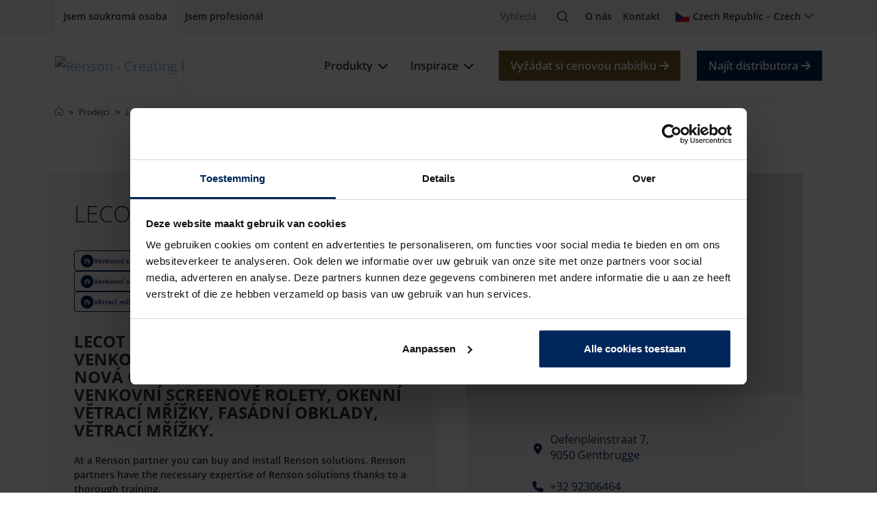

--- FILE ---
content_type: text/html; charset=utf-8
request_url: https://renson.net/cs-cz/dealers/1004081/lecot-gentbrugge
body_size: 12904
content:




<!DOCTYPE html>
<html lang="cs" data-google-key="AIzaSyD7yFiK_2zppNiuNFFme0I_9pIV-T5GQrA" data-culture="cs-CZ" data-google-maps-id="2df7732c0299f547" data-google-maps-grey-id="70724752f28744b">
<head>
    <meta charset="utf-8">
    


<meta property="og:title" content="Lecot Gentbrugge in Gentbrugge | Renson" />
<meta property="og:type" content="website" />
<meta property="og:url" content="https://renson.net/cs-cz/dealers/1004081/lecot-gentbrugge" />
<meta property="og:image" content="" />
<meta property="og:description" content="Lecot Gentbrugge in Gentbrugge is an official Renson dealer. View all information about Lecot Gentbrugge here." />


    <!-- seo -->

    <title>Lecot Gentbrugge in Gentbrugge | Renson</title>
    <meta name="description" content="Lecot Gentbrugge in Gentbrugge is an official Renson dealer. View all information about Lecot Gentbrugge here." />


<meta name="viewport" content="width=device-width, initial-scale=1" />
<meta name="msapplication-TileColor" content="#143d8d">
<meta name="msapplication-config" content="/design/art/favicon/browserconfig.xml">
<meta name="theme-color" content="#143d8d">

    <link rel="canonical" href="https://renson.net/cs-cz/dealers/1004081/lecot-gentbrugge" />
    <link rel="alternate" hreflang="x-default" href="https://renson.net/gd-gb/dealers/1004081/lecot-gentbrugge" />
    <link rel="alternate" hreflang="fr-BE" href="https://renson.net/fr-be/dealers/1004081/lecot-gentbrugge" />
    <link rel="alternate" hreflang="en" href="https://renson.net/gd-gb/dealers/1004081/lecot-gentbrugge" />
    <link rel="alternate" hreflang="nl-BE" href="https://renson.net/nl-be/dealers/1004081/lecot-gentbrugge" />
    <meta name="robots" content="noindex,nofollow" />
<!-- end seo -->
    
        <script nonce="qROYPI8mAjCewtQzMiwWRQ==">
            window.dataLayer = window.dataLayer || [];
        </script>
        <!-- google tag manager -->
        <script nonce="qROYPI8mAjCewtQzMiwWRQ==">
            (function (w, d, s, l, i) {
                w[l] = w[l] || []; w[l].push({
                    'gtm.start':
                        new Date().getTime(), event: 'gtm.js'
                }); var f = d.getElementsByTagName(s)[0],
                    j = d.createElement(s), dl = l != 'dataLayer' ? '&l=' + l : ''; j.async = true; j.src =
                        'https://www.googletagmanager.com/gtm.js?id=' + i + dl; var n = d.querySelector('[nonce]');
                n && j.setAttribute('nonce', n.nonce || n.getAttribute('nonce')); f.parentNode.insertBefore(j, f);
            })(window, document, 'script', 'dataLayer', 'GTM-56LNJT3');
        </script>
        <!-- end google tag manager -->

    <script type="application/ld+json" nonce="qROYPI8mAjCewtQzMiwWRQ==">
 [{
      "@context": "https://schema.org/",
      "@type": "ImageObject",
      "contentUrl": "https://renson-co-prd-kentico-website-live-cdnep.azureedge.net/getmedia/91efe835-be92-4964-a7df-eca6376470d2/logo-renson-23.svg",
      "license": "https://renson-co-prd-kentico-website-live-cdnep.azureedge.net/getmedia/bf4d302d-0a60-4c6d-9697-35f244891fb4/Algemene-Voorwaarden-ENG.pdf",
      "creditText": "Renson",
      "creator": {
        "@type": "Organization",
        "name": "Renson"
       },
      "copyrightNotice": "Renson"
},
{
      "@context": "https://schema.org/",
      "@type": "ImageObject",
      "contentUrl": "https://renson-co-prd-kentico-website-live-cdnep.azureedge.net/getmedia/a66764bc-6437-4063-9034-c9ed953c16f1/ventilation.jpg",
      "license": "https://renson-co-prd-kentico-website-live-cdnep.azureedge.net/getmedia/bf4d302d-0a60-4c6d-9697-35f244891fb4/Algemene-Voorwaarden-ENG.pdf",
      "creditText": "Renson",
      "creator": {
        "@type": "Organization",
        "name": "Renson"
       },
      "copyrightNotice": "Renson"
},
{
      "@context": "https://schema.org/",
      "@type": "ImageObject",
      "contentUrl": "https://renson-co-prd-kentico-website-live-cdnep.azureedge.net/getmedia/4adc685c-1f07-4eca-9a2c-37f94643bdd4/solar_shading.jpg",
      "license": "https://renson-co-prd-kentico-website-live-cdnep.azureedge.net/getmedia/bf4d302d-0a60-4c6d-9697-35f244891fb4/Algemene-Voorwaarden-ENG.pdf",
      "creditText": "Renson",
      "creator": {
        "@type": "Organization",
        "name": "Renson"
       },
      "copyrightNotice": "Renson"
},
{
      "@context": "https://schema.org/",
      "@type": "ImageObject",
      "contentUrl": "https://renson-co-prd-kentico-website-live-cdnep.azureedge.net/getmedia/00179e82-0118-4cb8-af76-e3002d041d8d/pergolas_nieuw.jpg",
      "license": "https://renson-co-prd-kentico-website-live-cdnep.azureedge.net/getmedia/bf4d302d-0a60-4c6d-9697-35f244891fb4/Algemene-Voorwaarden-ENG.pdf",
      "creditText": "Renson",
      "creator": {
        "@type": "Organization",
        "name": "Renson"
       },
      "copyrightNotice": "Renson"
},
{
      "@context": "https://schema.org/",
      "@type": "ImageObject",
      "contentUrl": "https://renson-co-prd-kentico-website-live-cdnep.azureedge.net/getmedia/272dbd4c-26c1-4870-8950-d8891e4bcd2b/wall_cladding.jpg",
      "license": "https://renson-co-prd-kentico-website-live-cdnep.azureedge.net/getmedia/bf4d302d-0a60-4c6d-9697-35f244891fb4/Algemene-Voorwaarden-ENG.pdf",
      "creditText": "Renson",
      "creator": {
        "@type": "Organization",
        "name": "Renson"
       },
      "copyrightNotice": "Renson"
},
{
      "@context": "https://schema.org/",
      "@type": "ImageObject",
      "contentUrl": "https://renson-co-prd-kentico-website-live-cdnep.azureedge.net/getmedia/b21daab0-23de-4b07-81ce-f70db2adb2ef/carports.jpg",
      "license": "https://renson-co-prd-kentico-website-live-cdnep.azureedge.net/getmedia/bf4d302d-0a60-4c6d-9697-35f244891fb4/Algemene-Voorwaarden-ENG.pdf",
      "creditText": "Renson",
      "creator": {
        "@type": "Organization",
        "name": "Renson"
       },
      "copyrightNotice": "Renson"
},
{
      "@context": "https://schema.org/",
      "@type": "ImageObject",
      "contentUrl": "https://renson-co-prd-kentico-website-live-cdnep.azureedge.net/getmedia/eb4efdf5-ad73-4466-a4ab-f85360235d66/Realisations.jpg",
      "license": "https://renson-co-prd-kentico-website-live-cdnep.azureedge.net/getmedia/bf4d302d-0a60-4c6d-9697-35f244891fb4/Algemene-Voorwaarden-ENG.pdf",
      "creditText": "Renson",
      "creator": {
        "@type": "Organization",
        "name": "Renson"
       },
      "copyrightNotice": "Renson"
},
{
      "@context": "https://schema.org/",
      "@type": "ImageObject",
      "contentUrl": "https://renson-co-prd-kentico-website-live-cdnep.azureedge.net/getmedia/3818d5e0-b329-4740-983e-852de87e49f1/total-concepts.jpg",
      "license": "https://renson-co-prd-kentico-website-live-cdnep.azureedge.net/getmedia/bf4d302d-0a60-4c6d-9697-35f244891fb4/Algemene-Voorwaarden-ENG.pdf",
      "creditText": "Renson",
      "creator": {
        "@type": "Organization",
        "name": "Renson"
       },
      "copyrightNotice": "Renson"
},
{
      "@context": "https://schema.org/",
      "@type": "ImageObject",
      "contentUrl": "https://renson-co-prd-kentico-website-live-cdnep.azureedge.net/getmedia/4ef2e2a1-4e46-4cee-aed7-ebb7e06631df/sustainability-charter.jpg",
      "license": "https://renson-co-prd-kentico-website-live-cdnep.azureedge.net/getmedia/bf4d302d-0a60-4c6d-9697-35f244891fb4/Algemene-Voorwaarden-ENG.pdf",
      "creditText": "Renson",
      "creator": {
        "@type": "Organization",
        "name": "Renson"
       },
      "copyrightNotice": "Renson"
},
{
      "@context": "https://schema.org/",
      "@type": "ImageObject",
      "contentUrl": "https://renson-co-prd-kentico-website-live-cdnep.azureedge.net/getmedia/ed5de7bf-9e78-4ffc-b0fc-e967f5389d33/logo-white.svg",
      "license": "https://renson-co-prd-kentico-website-live-cdnep.azureedge.net/getmedia/bf4d302d-0a60-4c6d-9697-35f244891fb4/Algemene-Voorwaarden-ENG.pdf",
      "creditText": "Renson",
      "creator": {
        "@type": "Organization",
        "name": "Renson"
       },
      "copyrightNotice": "Renson"
}]
</script>
    

    <!-- favicon -->
    <link rel="apple-touch-icon" sizes="180x180" href="/design/art/favicon/apple-touch-icon.png">
    <link rel="icon" type="image/png" sizes="32x32" href="/design/art/favicon/favicon-32x32.png">
    <link rel="icon" type="image/png" sizes="16x16" href="/design/art/favicon/favicon-16x16.png">
    <link rel="manifest" href="/design/art/favicon/site.webmanifest">
    <link rel="mask-icon" href="/design/art/favicon/safari-pinned-tab.svg" color="#143d8d">
    <link rel="shortcut icon" href="/design/art/favicon/favicon.ico">
    <!-- end favicon -->
    <!-- inline fonts -->
<style>
    /* Open sans */
    @font-face {
        font-family: "Open Sans";
        src: url("/design/fonts/open-sans/opensans-light.ttf") format("truetype");
        font-weight: 300;
        font-style: normal;
        font-display: swap;
    }

    @font-face {
        font-family: "Open Sans";
        src: url("/design/fonts/open-sans/opensans-light-italic.ttf") format("truetype");
        font-weight: 300;
        font-style: italic;
        font-display: swap;
    }

    @font-face {
        font-family: "Open Sans";
        src: url("/design/fonts/open-sans/opensans-regular.ttf") format("truetype");
        font-weight: 400;
        font-style: normal;
        font-display: swap;
    }

    @font-face {
        font-family: "Open Sans";
        src: url("/design/fonts/open-sans/opensans-italic.ttf") format("truetype");
        font-weight: 400;
        font-style: italic;
        font-display: swap;
    }

    @font-face {
        font-family: "Open Sans";
        src: url("/design/fonts/open-sans/opensans-medium.ttf") format("truetype");
        font-weight: 500;
        font-style: normal;
        font-display: swap;
    }

    @font-face {
        font-family: "Open Sans";
        src: url("/design/fonts/open-sans/opensans-medium-italic.ttf") format("truetype");
        font-weight: 500;
        font-style: italic;
        font-display: swap;
    }

    @font-face {
        font-family: "Open Sans";
        src: url("/design/fonts/open-sans/opensans-bold-semi.ttf") format("truetype");
        font-weight: 600;
        font-style: normal;
        font-display: swap;
    }

    @font-face {
        font-family: "Open Sans";
        src: url("/design/fonts/open-sans/opensans-bold-semi-italic.ttf") format("truetype");
        font-weight: 600;
        font-style: italic;
        font-display: swap;
    }

    @font-face {
        font-family: "Open Sans";
        src: url("/design/fonts/open-sans/opensans-bold.ttf") format("truetype");
        font-weight: 700;
        font-style: normal;
        font-display: swap;
    }

    @font-face {
        font-family: "Open Sans";
        src: url("/design/fonts/open-sans/opensans-bold-italic.ttf") format("truetype");
        font-weight: 700;
        font-style: italic;
        font-display: swap;
    }

    @font-face {
        font-family: "Open Sans";
        src: url("/design/fonts/open-sans/opensans-bold-extra.ttf") format("truetype");
        font-weight: 800;
        font-style: normal;
        font-display: swap;
    }

    @font-face {
        font-family: "Open Sans";
        src: url("/design/fonts/open-sans/opensans-bold-extra-italic.ttf") format("truetype");
        font-weight: 800;
        font-style: italic;
        font-display: swap;
    }
</style>
<!-- end inline fonts -->


    <link rel="stylesheet" href="/design/css/renson.foundation.min.css?v=1024" media="print" onload="this.media='all'; this.onload=null;" />
    <link rel="stylesheet" href="/design/css/renson.pages.editor.min.css?v=1024" media="screen" onload="this.media='all'; this.onload=null;" />
    <script src="/design/js/dist/renson.corporate.bundle.min.js?v=1024" async nonce="qROYPI8mAjCewtQzMiwWRQ=="></script>

    <script type="text/javascript" src="/Kentico.Resource/Activities/KenticoActivityLogger/Logger.js?pageIdentifier=51001&amp;v=1024" async nonce="qROYPI8mAjCewtQzMiwWRQ=="></script>
    <script type="text/javascript" src="/Kentico.Resource/WebAnalytics/Logger.js?Culture=cs-CZ&amp;HttpStatus=200&amp;Value=0&amp;v=1024" async nonce="qROYPI8mAjCewtQzMiwWRQ=="></script>

    
    <link href="/_content/Kentico.Content.Web.Rcl/Content/Bundles/Public/systemPageComponents.min.css?v=1024" rel="stylesheet" />


    <style>
        .form-check, form .ktc-checkbox, form .ktc-radio {
            min-height: auto;
        }

        form .list-vertical .control-label {
            float: left;
        }

        form .list-vertical .ktc-checkbox, form .list-vertical .ktc-radio {
            width: 80%;
        }

        form .ktc-checkbox-list .ktc-checkbox{
            margin-left: 25px;
        }

        form .mb-3 {
            margin-bottom: 0.3rem !important
        }

        form .list-vertical {
            margin-bottom: 1.3rem !important
        }

        form .offset-sm-1 {
            margin-left: 0px;
        }

        form .col-sm-5 {
            width: 50%
        }

        form .col-sm-11 {
            width: 100%;
        }

        form .row > * {
            padding-left: 3px;
            padding-right: 3px;
        }

        @media (max-width: 992px) {
            section form .row [class^=col-] + [class^=col-] {
                margin-top: 0;
            }

            form .row {
                padding-right: 3px;
                padding-left: 3px;
            }
        }

        @media only screen and (max-width: 600px) {
            form .col-sm-5 {
                width: 100%;
            }

            section form .row [class^=col-] + [class^=col-] {
                margin-top: 0.3rem;
            }
        }
    </style>


    <style>
        html {
            visibility: hidden;
        }
    </style>
</head>

<body class="">
    
        <!-- google tag manager (noscript) -->
        <noscript>
            <iframe src="https://www.googletagmanager.com/ns.html?id=GTM-56LNJT3"
                    height="0" width="0" style="display:none;visibility:hidden"></iframe>
        </noscript>
        <!-- end google tag manager (noscript) -->

    <header role="banner">
        <nav class="navbar navbar-top" aria-label="top">
            <div class="container-xl">                
                <div class="nav-start">
                    


<div class="nav-portal">
    <a href="/cs-cz" class="nav-link" data-layer-cluster="individualclick" data-layer-type="sg" aria-current="page" target="_self">
        <span>Jsem soukrom&#xE1; osoba</span>
    </a>
    <a href="https://www.renson.eu/cs-cz/professional-platform-2" class="nav-link" data-layer-cluster="professionalclick" data-layer-type="sg" aria-current="" target="_blank">
        <span>Jsem profesion&#xE1;l</span>
    </a>
</div>
                </div>
                <div class="nav-end">
                    


<div class="nav-search" data-module="search">
    <form class="form-inline" method="get" role="search">
        <div class="input-group">
            <input type="text" class="form-control" id="search" name="q" placeholder="Vyhled&#xE1;v&#xE1;n&#xED;" aria-label="Vyhled&#xE1;v&#xE1;n&#xED;" />
            <span class="input-group-btn">
                <button class="btn" type="submit">
                    <span class="visually-hidden">Vyhled&#xE1;v&#xE1;n&#xED;</span>
                    <i class="icon-magnifying-glass" aria-hidden="true"></i>
                </button>
            </span>
        </div>
    </form>
</div>
                    



<div class="nav-top">
            <a href="/cs-cz/o-spolecnosti-renson" class="nav-link" target="_self" title="O n&#xE1;s" >O n&#xE1;s</a>
            <a href="/cs-cz/kontakt" class="nav-link" target="_self" title="Kontakt" >Kontakt</a>
</div>
                    


<div class="nav-user">
    


    


<div class="nav-language" data-module="culture-selector">
    <a class="nav-link collapsed" data-bs-toggle="collapse" data-bs-target="#collapse-8b496c5e-409c-4903-99b1-caaa515d0a24" aria-expanded="false" aria-controls="collapse-8b496c5e-409c-4903-99b1-caaa515d0a24" role="button">
        <i class="fi fi-cz" aria-hidden="true"></i>
        <span>Czech Republic</span>
        <span class="separator"></span>
        <span>Czech</span>
    </a>
    <div id="collapse-8b496c5e-409c-4903-99b1-caaa515d0a24" class="collapse fade" aria-labelledby="collapse-8b496c5e-409c-4903-99b1-caaa515d0a24">
<form action="" method="post"><input name="__Kentico_DC_Page" type="hidden" value="CfDJ8CowVit2av1MtMSoVx4a63SNFeGeNjpCw1ozHJ4pIOWs60BwZxkQix1gxhoZA0yZsIASfai6H39DMaRAjM7Y1ZyGdGTDad&#x2B;3gZBZY3O3wG3jkDM8yYEXc7oskGp1sOKDOg==" />            <span class="title h3 d-lg-block d-none">Select a region and language</span>
            <div class="mb-lg-3">
                <label>Region</label>
                <div class="dropdown">
                    <button id="region-option-8b496c5e-409c-4903-99b1-caaa515d0a24" class="dropdown-toggle" type="button" data-bs-toggle="dropdown" aria-expanded="false">Czech Republic</button>
                    <div class="dropdown-menu" aria-labelledby="region-option-8b496c5e-409c-4903-99b1-caaa515d0a24">
                            <a class="dropdown-item" data-value="d3556ab8-1942-499b-ae24-3c0f4343918b" data-culture-code="cs-CZ" data-selected="false" role="button">
                                <span class="fi fi-au" aria-hidden="true"></span>
                                <span>Australia</span>
                            </a>
                            <a class="dropdown-item" data-value="5283c7b9-fc72-40fe-9b06-301ee5606818" data-culture-code="cs-CZ" data-selected="false" role="button">
                                <span class="fi fi-at" aria-hidden="true"></span>
                                <span>Austria</span>
                            </a>
                            <a class="dropdown-item" data-value="dc6c1d55-6c11-4581-9f19-0b032aea5d9a" data-culture-code="cs-CZ" data-selected="false" role="button">
                                <span class="fi fi-be" aria-hidden="true"></span>
                                <span>Belgium</span>
                            </a>
                            <a class="dropdown-item" data-value="a542017b-b9c0-4bd8-9d5f-65773034846c" data-culture-code="cs-CZ" data-selected="false" role="button">
                                <span class="fi fi-ca" aria-hidden="true"></span>
                                <span>Canada</span>
                            </a>
                            <a class="dropdown-item" data-value="618640ea-534d-4d82-a928-999024eca0ae" data-culture-code="cs-CZ" data-selected="true" role="button">
                                <span class="fi fi-cz" aria-hidden="true"></span>
                                <span>Czech Republic</span>
                            </a>
                            <a class="dropdown-item" data-value="7d98c454-a7b3-4afd-a1d5-194dad0da69c" data-culture-code="cs-CZ" data-selected="false" role="button">
                                <span class="fi fi-dk" aria-hidden="true"></span>
                                <span>Denmark</span>
                            </a>
                            <a class="dropdown-item" data-value="a8faeb4f-8bf6-4e9e-adec-438e5ca72c87" data-culture-code="cs-CZ" data-selected="false" role="button">
                                <span class="fi fi-fr" aria-hidden="true"></span>
                                <span>France</span>
                            </a>
                            <a class="dropdown-item" data-value="fb598575-cf9a-4110-86f0-f2a5900aeacb" data-culture-code="cs-CZ" data-selected="false" role="button">
                                <span class="fi fi-de" aria-hidden="true"></span>
                                <span>Germany</span>
                            </a>
                            <a class="dropdown-item" data-value="e6c3a651-d37f-43be-9002-b77b00663461" data-culture-code="cs-CZ" data-selected="false" role="button">
                                <span class="fi fi-hu" aria-hidden="true"></span>
                                <span>Hungary</span>
                            </a>
                            <a class="dropdown-item" data-value="1df7c9e6-638c-40cd-9b65-7b663f6a28c2" data-culture-code="cs-CZ" data-selected="false" role="button">
                                <span class="fi fi-ie" aria-hidden="true"></span>
                                <span>Ireland</span>
                            </a>
                            <a class="dropdown-item" data-value="b12de688-7926-498d-a2c4-3733bb4f21e1" data-culture-code="cs-CZ" data-selected="false" role="button">
                                <span class="fi fi-it" aria-hidden="true"></span>
                                <span>Italy</span>
                            </a>
                            <a class="dropdown-item" data-value="922c2d7e-d104-414b-b6bb-8717534c2b74" data-culture-code="cs-CZ" data-selected="false" role="button">
                                <span class="fi fi-lu" aria-hidden="true"></span>
                                <span>Luxembourg</span>
                            </a>
                            <a class="dropdown-item" data-value="377a525c-7792-4385-97ca-87e25d6cc212" data-culture-code="cs-CZ" data-selected="false" role="button">
                                <span class="fi fi-no" aria-hidden="true"></span>
                                <span>Norway</span>
                            </a>
                            <a class="dropdown-item" data-value="87ea30a7-f9ec-41cd-8992-4b1a53767798" data-culture-code="cs-CZ" data-selected="false" role="button">
                                <span class="fi fi-pl" aria-hidden="true"></span>
                                <span>Poland</span>
                            </a>
                            <a class="dropdown-item" data-value="9d604319-30e5-4e8c-ba92-01c33f2d75a3" data-culture-code="cs-CZ" data-selected="false" role="button">
                                <span class="fi fi-sk" aria-hidden="true"></span>
                                <span>Slovakia</span>
                            </a>
                            <a class="dropdown-item" data-value="b422e1f7-c349-4542-bbc3-86a068a0b989" data-culture-code="cs-CZ" data-selected="false" role="button">
                                <span class="fi fi-es" aria-hidden="true"></span>
                                <span>Spain</span>
                            </a>
                            <a class="dropdown-item" data-value="ecbd256b-a4c8-48c8-af8c-0b1c834bc0ff" data-culture-code="cs-CZ" data-selected="false" role="button">
                                <span class="fi fi-se" aria-hidden="true"></span>
                                <span>Sweden</span>
                            </a>
                            <a class="dropdown-item" data-value="d12714bc-965a-4e2f-8525-7e3d42578a0d" data-culture-code="cs-CZ" data-selected="false" role="button">
                                <span class="fi fi-ch" aria-hidden="true"></span>
                                <span>Switzerland</span>
                            </a>
                            <a class="dropdown-item" data-value="9a87f2f0-6c01-486a-8dab-bb61d4b1324e" data-culture-code="cs-CZ" data-selected="false" role="button">
                                <span class="fi fi-nl" aria-hidden="true"></span>
                                <span>The Netherlands</span>
                            </a>
                            <a class="dropdown-item" data-value="c0fed9de-f470-414d-80d6-16c88e348a34" data-culture-code="cs-CZ" data-selected="false" role="button">
                                <span class="fi fi-gb" aria-hidden="true"></span>
                                <span>United Kingdom</span>
                            </a>
                            <a class="dropdown-item" data-value="de77fac7-6ea4-4793-baf0-f9b258f0301a" data-culture-code="cs-CZ" data-selected="false" role="button">
                                <span class="fi fi-us" aria-hidden="true"></span>
                                <span>USA</span>
                            </a>
                            <a class="dropdown-item" data-value="c902c0dc-804e-407b-898b-0e51976cd51a" data-culture-code="cs-CZ" data-selected="false" role="button">
                                <span class="fa fa-globe" aria-hidden="true"></span>
                                <span>Worldwide</span>
                            </a>
                    </div>
                    <input id="region-8b496c5e-409c-4903-99b1-caaa515d0a24" name="SelectedRegionGuid" data-value="cs-CZ" type="hidden" value="618640ea-534d-4d82-a928-999024eca0ae">
                </div>
            </div>
            <div class="mb-lg-3">
                <label>Language</label>
                <div class="dropdown">
                    <button id="language-option-8b496c5e-409c-4903-99b1-caaa515d0a24" class="dropdown-toggle" type="button" data-bs-toggle="dropdown" aria-expanded="false">Czech</button>
                    <div class="dropdown-menu" aria-labelledby="language-option-8b496c5e-409c-4903-99b1-caaa515d0a24">
                                <a class="dropdown-item" data-value="cs" data-selected="true" role="button">
                                    <span>Czech</span>
                                </a>
                    </div>
                    <input id="language-8b496c5e-409c-4903-99b1-caaa515d0a24" name="SelectedLanguage" type="hidden" value="cs">
                </div>
            </div>
            <div>
                <button class="btn btn-sm btn-primary" type="submit">Select</button>
            </div>
            <input id="nodeGuid-8b496c5e-409c-4903-99b1-caaa515d0a24" name="NodeGuid" type="hidden" value="3ba860ff-6638-4a28-9be2-5b580e4d51e7">
<input name="__RequestVerificationToken" type="hidden" value="CfDJ8CowVit2av1MtMSoVx4a63QcUiu8KbXdg0pvSCknA2tcsGK5IqSfa-75j8pbIQPNP3AsLikLLf_VJayDdMA1Bga4G4uPo3mtNakUw1Yr70leFSVIJ0Abh8JcOdipb2uC5p_QkIAJEY2OKG1ZtEgD0Bw" /></form>    </div>
</div>

</div>
                    


<button class="navbar-toggler" title="Menu" data-bs-toggle="offcanvas" data-bs-target="#nav-main" aria-expanded="false">
    <i class="nav-icon icon-bars" aria-hidden="true"></i>
    <span class="visually-hidden">Menu</span>
</button>
                </div>
            </div>
        </nav>
        <nav class="navbar navbar-main" aria-label="main">
            <div class="container-xl">
                






    <a href="/cs-cz" class="navbar-brand" target="_self">
        




    

<!-- RENIMG-D: "https://renson-co-prd-kentico-website-live-cdnep.azureedge.net/getmedia/91efe835-be92-4964-a7df-eca6376470d2/logo-renson-23.svg?ext=.svg" -->
    <!-- RENIMG-T: "https://renson-co-prd-kentico-website-live-cdnep.azureedge.net/getmedia/91efe835-be92-4964-a7df-eca6376470d2/logo-renson-23.svg?ext=.svg" -->
    <!-- RENIMG-M: "https://renson-co-prd-kentico-website-live-cdnep.azureedge.net/getmedia/91efe835-be92-4964-a7df-eca6376470d2/logo-renson-23.svg?ext=.svg" -->

    <picture>
        <source media="(min-width: 992px)" type="image/svg&#x2B;xml" srcset="https://renson-co-prd-kentico-website-live-cdnep.azureedge.net/getmedia/91efe835-be92-4964-a7df-eca6376470d2/logo-renson-23.svg?ext=.svg" />
            <source media="(min-width: 640px)" type="image/svg&#x2B;xml" srcset="https://renson-co-prd-kentico-website-live-cdnep.azureedge.net/getmedia/91efe835-be92-4964-a7df-eca6376470d2/logo-renson-23.svg?ext=.svg" />
        <img src="https://renson-co-prd-kentico-website-live-cdnep.azureedge.net/getmedia/91efe835-be92-4964-a7df-eca6376470d2/logo-renson-23.svg?ext=.svg" width="172" height="48" 
             alt="Renson - Creating healthy spaces" loading="lazy" decoding="auto" 
             />
                     
    </picture>

    </a>

                


    <script type="application/ld+json" nonce="qROYPI8mAjCewtQzMiwWRQ==">
        {"@context":"https://schema.org","@type":"Organization","url":"https://renson.net/cs-cz","logo":"https://renson.net/getmedia/91efe835-be92-4964-a7df-eca6376470d2/logo-renson-23.svg?ext=.svg"}
    </script>


<div id="nav-main" class="nav-main offcanvas offcanvas-end" data-bs-parent=".navbar-main" data-class="navigation">
    <div class="offcanvas-header">
        <button type="button" class="btn-close text-reset" data-bs-dismiss="offcanvas" aria-label="Close"></button>
    </div>
    <div class="offcanvas-body ">
        <div class="nav-main-body">
            <ul id="navbar-nav" class="navbar-nav">
                    <li class="nav-item">
                        <div class="nav-title">
                            <a href="/cs-cz/produkty" class="nav-link">
                                <span>Produkty</span>
                            </a>
                                <button class="nav-icon btn btn-outline-primary collapsed" data-bs-toggle="collapse" data-bs-target="#collapse-1" aria-expanded="false">
                                    <i class="fa fa-chevron-down" aria-hidden="true"></i>
                                </button>
                        </div>
                            <div id="collapse-1" class="collapse" data-bs-parent="#navbar-nav">
                                <div class="container-lg px-0 px-lg-2">
                                    <a class="back" data-bs-toggle="collapse" data-bs-target="#collapse-1" aria-expanded="false">
                                        <i class="icon-chevron-left" aria-hidden="true"></i>
                                        <span>Produkty</span>
                                    </a>

                                            <ul class="nav nav-images">
                                                    <li class="nav-item">
                                                        <a href="/cs-cz/produkty/ventilace" class="nav-link" title="Ventilace">
                                                            <span>Ventilace</span>
                                                            




    

<!-- RENIMG-D: "https://renson-co-prd-kentico-website-live-cdnep.azureedge.net/getmedia/a66764bc-6437-4063-9034-c9ed953c16f1/ventilation.jpg" -->

    <picture>
        <source media="(min-width: 992px)" type="image/jpeg" srcset="https://renson-co-prd-kentico-website-live-cdnep.azureedge.net/getmedia/a66764bc-6437-4063-9034-c9ed953c16f1/ventilation.jpg" />
            <source media="(min-width: 640px)" type="image/jpeg" srcset="https://renson-co-prd-kentico-website-live-cdnep.azureedge.net/getmedia/a66764bc-6437-4063-9034-c9ed953c16f1/ventilation.jpg?width=992" />
        <img src="https://renson-co-prd-kentico-website-live-cdnep.azureedge.net/getmedia/a66764bc-6437-4063-9034-c9ed953c16f1/ventilation.jpg?width=640" class="img-fluid" width="auto" height="auto" 
             alt="Ventilace" loading="lazy" decoding="auto" 
             />
                     
    </picture>

                                                        </a>
                                                    </li>
                                                    <li class="nav-item">
                                                        <a href="/cs-cz/produkty/stineni" class="nav-link" title="St&#xED;n&#x11B;n&#xED;">
                                                            <span>St&#xED;n&#x11B;n&#xED;</span>
                                                            




    

<!-- RENIMG-D: "https://renson-co-prd-kentico-website-live-cdnep.azureedge.net/getmedia/4adc685c-1f07-4eca-9a2c-37f94643bdd4/solar_shading.jpg" -->

    <picture>
        <source media="(min-width: 992px)" type="image/jpeg" srcset="https://renson-co-prd-kentico-website-live-cdnep.azureedge.net/getmedia/4adc685c-1f07-4eca-9a2c-37f94643bdd4/solar_shading.jpg" />
            <source media="(min-width: 640px)" type="image/jpeg" srcset="https://renson-co-prd-kentico-website-live-cdnep.azureedge.net/getmedia/4adc685c-1f07-4eca-9a2c-37f94643bdd4/solar_shading.jpg?width=992" />
        <img src="https://renson-co-prd-kentico-website-live-cdnep.azureedge.net/getmedia/4adc685c-1f07-4eca-9a2c-37f94643bdd4/solar_shading.jpg?width=640" class="img-fluid" width="auto" height="auto" 
             alt="St&#xED;n&#x11B;n&#xED;" loading="lazy" decoding="auto" 
             />
                     
    </picture>

                                                        </a>
                                                    </li>
                                                    <li class="nav-item">
                                                        <a href="/cs-cz/produkty/pergoly" class="nav-link" title="Pergoly">
                                                            <span>Pergoly</span>
                                                            




    

<!-- RENIMG-D: "https://renson-co-prd-kentico-website-live-cdnep.azureedge.net/getmedia/00179e82-0118-4cb8-af76-e3002d041d8d/pergolas_nieuw.jpg" -->

    <picture>
        <source media="(min-width: 992px)" type="image/jpeg" srcset="https://renson-co-prd-kentico-website-live-cdnep.azureedge.net/getmedia/00179e82-0118-4cb8-af76-e3002d041d8d/pergolas_nieuw.jpg" />
            <source media="(min-width: 640px)" type="image/jpeg" srcset="https://renson-co-prd-kentico-website-live-cdnep.azureedge.net/getmedia/00179e82-0118-4cb8-af76-e3002d041d8d/pergolas_nieuw.jpg?width=992" />
        <img src="https://renson-co-prd-kentico-website-live-cdnep.azureedge.net/getmedia/00179e82-0118-4cb8-af76-e3002d041d8d/pergolas_nieuw.jpg?width=640" class="img-fluid" width="auto" height="auto" 
             alt="Pergoly" loading="lazy" decoding="auto" 
             />
                     
    </picture>

                                                        </a>
                                                    </li>
                                                    <li class="nav-item">
                                                        <a href="/cs-cz/produkty/hlinikove-obklady" class="nav-link" title="Fas&#xE1;dn&#xED; hlin&#xED;kov&#xE9; obklady">
                                                            <span>Fas&#xE1;dn&#xED; hlin&#xED;kov&#xE9; obklady</span>
                                                            




    

<!-- RENIMG-D: "https://renson-co-prd-kentico-website-live-cdnep.azureedge.net/getmedia/272dbd4c-26c1-4870-8950-d8891e4bcd2b/wall_cladding.jpg" -->

    <picture>
        <source media="(min-width: 992px)" type="image/jpeg" srcset="https://renson-co-prd-kentico-website-live-cdnep.azureedge.net/getmedia/272dbd4c-26c1-4870-8950-d8891e4bcd2b/wall_cladding.jpg" />
            <source media="(min-width: 640px)" type="image/jpeg" srcset="https://renson-co-prd-kentico-website-live-cdnep.azureedge.net/getmedia/272dbd4c-26c1-4870-8950-d8891e4bcd2b/wall_cladding.jpg?width=992" />
        <img src="https://renson-co-prd-kentico-website-live-cdnep.azureedge.net/getmedia/272dbd4c-26c1-4870-8950-d8891e4bcd2b/wall_cladding.jpg?width=640" class="img-fluid" width="auto" height="auto" 
             alt="Fas&#xE1;dn&#xED; hlin&#xED;kov&#xE9; obklady" loading="lazy" decoding="auto" 
             />
                     
    </picture>

                                                        </a>
                                                    </li>
                                                    <li class="nav-item">
                                                        <a href="/cs-cz/produkty/pristresek-pro-auto" class="nav-link" title="P&#x159;&#xED;st&#x159;e&#x161;ky pro auta">
                                                            <span>P&#x159;&#xED;st&#x159;e&#x161;ky pro auta</span>
                                                            




    

<!-- RENIMG-D: "https://renson-co-prd-kentico-website-live-cdnep.azureedge.net/getmedia/b21daab0-23de-4b07-81ce-f70db2adb2ef/carports.jpg" -->

    <picture>
        <source media="(min-width: 992px)" type="image/jpeg" srcset="https://renson-co-prd-kentico-website-live-cdnep.azureedge.net/getmedia/b21daab0-23de-4b07-81ce-f70db2adb2ef/carports.jpg" />
            <source media="(min-width: 640px)" type="image/jpeg" srcset="https://renson-co-prd-kentico-website-live-cdnep.azureedge.net/getmedia/b21daab0-23de-4b07-81ce-f70db2adb2ef/carports.jpg?width=992" />
        <img src="https://renson-co-prd-kentico-website-live-cdnep.azureedge.net/getmedia/b21daab0-23de-4b07-81ce-f70db2adb2ef/carports.jpg?width=640" class="img-fluid" width="auto" height="auto" 
             alt="P&#x159;&#xED;st&#x159;e&#x161;ky pro auta" loading="lazy" decoding="auto" 
             />
                     
    </picture>

                                                        </a>
                                                    </li>
                                            </ul>
                                    <a href="/cs-cz/produkty" class="all">
                                        <span>Najd&#x11B;te sv&#x16F;j produkt</span>
                                        <i class="fa fa-arrow-right" aria-hidden="true"></i>
                                    </a>
                                </div>
                                <div class="container-fluid bg-light px-0 py-3">
                                </div>
                                


<div class="container-xl py-3">
    <div class="text-end">
        <a href="https://www.renson.eu/cs-cz/professional-platform-2" class="btn btn-outline-primary">
            <span>Jsem profesion&#xE1;l</span>
            <i class="fa fa-arrow-right" aria-hidden="true"></i>
        </a>
    </div>
</div>
                            </div>
                    </li>
                    <li class="nav-item">
                        <div class="nav-title">
                            <a href="/cs-cz/inspirace" class="nav-link">
                                <span>Inspirace</span>
                            </a>
                                <button class="nav-icon btn btn-outline-primary collapsed" data-bs-toggle="collapse" data-bs-target="#collapse-2" aria-expanded="false">
                                    <i class="fa fa-chevron-down" aria-hidden="true"></i>
                                </button>
                        </div>
                            <div id="collapse-2" class="collapse" data-bs-parent="#navbar-nav">
                                <div class="container-lg px-0 px-lg-2">
                                    <a class="back" data-bs-toggle="collapse" data-bs-target="#collapse-2" aria-expanded="false">
                                        <i class="icon-chevron-left" aria-hidden="true"></i>
                                        <span>Inspirace</span>
                                    </a>

                                            <ul class="nav nav-images">
                                                    <li class="nav-item">
                                                        <a href="/cs-cz/inspirace/realizace" class="nav-link" title="Realizace">
                                                            <span>Realizace</span>
                                                            




    

<!-- RENIMG-D: "https://renson-co-prd-kentico-website-live-cdnep.azureedge.net/getmedia/eb4efdf5-ad73-4466-a4ab-f85360235d66/Realisations.jpg" -->

    <picture>
        <source media="(min-width: 992px)" type="image/jpeg" srcset="https://renson-co-prd-kentico-website-live-cdnep.azureedge.net/getmedia/eb4efdf5-ad73-4466-a4ab-f85360235d66/Realisations.jpg" />
            <source media="(min-width: 640px)" type="image/jpeg" srcset="https://renson-co-prd-kentico-website-live-cdnep.azureedge.net/getmedia/eb4efdf5-ad73-4466-a4ab-f85360235d66/Realisations.jpg?width=992" />
        <img src="https://renson-co-prd-kentico-website-live-cdnep.azureedge.net/getmedia/eb4efdf5-ad73-4466-a4ab-f85360235d66/Realisations.jpg?width=640" class="img-fluid" width="auto" height="auto" 
             alt="Realizace" loading="lazy" decoding="auto" 
             />
                     
    </picture>

                                                        </a>
                                                    </li>
                                                    <li class="nav-item">
                                                        <a href="/cs-cz/celkove-koncepty" class="nav-link" title="Celkov&#xE9; koncepty">
                                                            <span>Celkov&#xE9; koncepty</span>
                                                            




    

<!-- RENIMG-D: "https://renson-co-prd-kentico-website-live-cdnep.azureedge.net/getmedia/3818d5e0-b329-4740-983e-852de87e49f1/total-concepts.jpg" -->

    <picture>
        <source media="(min-width: 992px)" type="image/jpeg" srcset="https://renson-co-prd-kentico-website-live-cdnep.azureedge.net/getmedia/3818d5e0-b329-4740-983e-852de87e49f1/total-concepts.jpg" />
            <source media="(min-width: 640px)" type="image/jpeg" srcset="https://renson-co-prd-kentico-website-live-cdnep.azureedge.net/getmedia/3818d5e0-b329-4740-983e-852de87e49f1/total-concepts.jpg?width=992" />
        <img src="https://renson-co-prd-kentico-website-live-cdnep.azureedge.net/getmedia/3818d5e0-b329-4740-983e-852de87e49f1/total-concepts.jpg?width=640" class="img-fluid" width="auto" height="auto" 
             alt="Celkov&#xE9; koncepty" loading="lazy" decoding="auto" 
             />
                     
    </picture>

                                                        </a>
                                                    </li>
                                                    <li class="nav-item">
                                                        <a href="/cs-cz/udrzitelny-rozvoj" class="nav-link" title="Udr&#x17E;itelnost">
                                                            <span>Udr&#x17E;itelnost</span>
                                                            




    

<!-- RENIMG-D: "https://renson-co-prd-kentico-website-live-cdnep.azureedge.net/getmedia/4ef2e2a1-4e46-4cee-aed7-ebb7e06631df/sustainability-charter.jpg" -->

    <picture>
        <source media="(min-width: 992px)" type="image/jpeg" srcset="https://renson-co-prd-kentico-website-live-cdnep.azureedge.net/getmedia/4ef2e2a1-4e46-4cee-aed7-ebb7e06631df/sustainability-charter.jpg" />
            <source media="(min-width: 640px)" type="image/jpeg" srcset="https://renson-co-prd-kentico-website-live-cdnep.azureedge.net/getmedia/4ef2e2a1-4e46-4cee-aed7-ebb7e06631df/sustainability-charter.jpg?width=992" />
        <img src="https://renson-co-prd-kentico-website-live-cdnep.azureedge.net/getmedia/4ef2e2a1-4e46-4cee-aed7-ebb7e06631df/sustainability-charter.jpg?width=640" class="img-fluid" width="auto" height="auto" 
             alt="Udr&#x17E;itelnost" loading="lazy" decoding="auto" 
             />
                     
    </picture>

                                                        </a>
                                                    </li>
                                            </ul>
                                    <a href="/cs-cz/inspirace" class="all">
                                        <span>Pot&#x159;ebujete dal&#x161;&#xED; inspiraci?</span>
                                        <i class="fa fa-arrow-right" aria-hidden="true"></i>
                                    </a>
                                </div>
                                <div class="container-fluid bg-light px-0 py-3">
                                </div>
                                


<div class="container-xl py-3">
    <div class="text-end">
        <a href="https://www.renson.eu/cs-cz/professional-platform-2" class="btn btn-outline-primary">
            <span>Jsem profesion&#xE1;l</span>
            <i class="fa fa-arrow-right" aria-hidden="true"></i>
        </a>
    </div>
</div>
                            </div>
                    </li>
            </ul>
            <div class="nav-main-footer" >
                



<div class="nav-top">
            <a href="/cs-cz/o-spolecnosti-renson" class="nav-link" target="_self" title="O n&#xE1;s" >O n&#xE1;s</a>
            <a href="/cs-cz/kontakt" class="nav-link" target="_self" title="Kontakt" >Kontakt</a>
</div>
                


<div class="nav-language" data-module="culture-selector">
    <a class="nav-link collapsed" data-bs-toggle="collapse" data-bs-target="#collapse-d0aab046-4665-4e85-9366-d31baa833948" aria-expanded="false" aria-controls="collapse-d0aab046-4665-4e85-9366-d31baa833948" role="button">
        <i class="fi fi-cz" aria-hidden="true"></i>
        <span>Czech Republic</span>
        <span class="separator"></span>
        <span>Czech</span>
    </a>
    <div id="collapse-d0aab046-4665-4e85-9366-d31baa833948" class="collapse fade" aria-labelledby="collapse-d0aab046-4665-4e85-9366-d31baa833948">
<form action="" method="post"><input name="__Kentico_DC_Page" type="hidden" value="CfDJ8CowVit2av1MtMSoVx4a63RoJT0vuc6WComdCwcXnjXsYtRNb5k&#x2B;nxeuoDHDUwlHXSEDViDz9OjesFQmyUdFcSnK/DU/lnpSGqWmoeO0x8HE1rfK6LMhrtSBJdN/Clko/w==" />            <span class="title h3 d-lg-block d-none">Select a region and language</span>
            <div class="mb-lg-3">
                <label>Region</label>
                <div class="dropdown">
                    <button id="region-option-d0aab046-4665-4e85-9366-d31baa833948" class="dropdown-toggle" type="button" data-bs-toggle="dropdown" aria-expanded="false">Czech Republic</button>
                    <div class="dropdown-menu" aria-labelledby="region-option-d0aab046-4665-4e85-9366-d31baa833948">
                            <a class="dropdown-item" data-value="d3556ab8-1942-499b-ae24-3c0f4343918b" data-culture-code="cs-CZ" data-selected="false" role="button">
                                <span class="fi fi-au" aria-hidden="true"></span>
                                <span>Australia</span>
                            </a>
                            <a class="dropdown-item" data-value="5283c7b9-fc72-40fe-9b06-301ee5606818" data-culture-code="cs-CZ" data-selected="false" role="button">
                                <span class="fi fi-at" aria-hidden="true"></span>
                                <span>Austria</span>
                            </a>
                            <a class="dropdown-item" data-value="dc6c1d55-6c11-4581-9f19-0b032aea5d9a" data-culture-code="cs-CZ" data-selected="false" role="button">
                                <span class="fi fi-be" aria-hidden="true"></span>
                                <span>Belgium</span>
                            </a>
                            <a class="dropdown-item" data-value="a542017b-b9c0-4bd8-9d5f-65773034846c" data-culture-code="cs-CZ" data-selected="false" role="button">
                                <span class="fi fi-ca" aria-hidden="true"></span>
                                <span>Canada</span>
                            </a>
                            <a class="dropdown-item" data-value="618640ea-534d-4d82-a928-999024eca0ae" data-culture-code="cs-CZ" data-selected="true" role="button">
                                <span class="fi fi-cz" aria-hidden="true"></span>
                                <span>Czech Republic</span>
                            </a>
                            <a class="dropdown-item" data-value="7d98c454-a7b3-4afd-a1d5-194dad0da69c" data-culture-code="cs-CZ" data-selected="false" role="button">
                                <span class="fi fi-dk" aria-hidden="true"></span>
                                <span>Denmark</span>
                            </a>
                            <a class="dropdown-item" data-value="a8faeb4f-8bf6-4e9e-adec-438e5ca72c87" data-culture-code="cs-CZ" data-selected="false" role="button">
                                <span class="fi fi-fr" aria-hidden="true"></span>
                                <span>France</span>
                            </a>
                            <a class="dropdown-item" data-value="fb598575-cf9a-4110-86f0-f2a5900aeacb" data-culture-code="cs-CZ" data-selected="false" role="button">
                                <span class="fi fi-de" aria-hidden="true"></span>
                                <span>Germany</span>
                            </a>
                            <a class="dropdown-item" data-value="e6c3a651-d37f-43be-9002-b77b00663461" data-culture-code="cs-CZ" data-selected="false" role="button">
                                <span class="fi fi-hu" aria-hidden="true"></span>
                                <span>Hungary</span>
                            </a>
                            <a class="dropdown-item" data-value="1df7c9e6-638c-40cd-9b65-7b663f6a28c2" data-culture-code="cs-CZ" data-selected="false" role="button">
                                <span class="fi fi-ie" aria-hidden="true"></span>
                                <span>Ireland</span>
                            </a>
                            <a class="dropdown-item" data-value="b12de688-7926-498d-a2c4-3733bb4f21e1" data-culture-code="cs-CZ" data-selected="false" role="button">
                                <span class="fi fi-it" aria-hidden="true"></span>
                                <span>Italy</span>
                            </a>
                            <a class="dropdown-item" data-value="922c2d7e-d104-414b-b6bb-8717534c2b74" data-culture-code="cs-CZ" data-selected="false" role="button">
                                <span class="fi fi-lu" aria-hidden="true"></span>
                                <span>Luxembourg</span>
                            </a>
                            <a class="dropdown-item" data-value="377a525c-7792-4385-97ca-87e25d6cc212" data-culture-code="cs-CZ" data-selected="false" role="button">
                                <span class="fi fi-no" aria-hidden="true"></span>
                                <span>Norway</span>
                            </a>
                            <a class="dropdown-item" data-value="87ea30a7-f9ec-41cd-8992-4b1a53767798" data-culture-code="cs-CZ" data-selected="false" role="button">
                                <span class="fi fi-pl" aria-hidden="true"></span>
                                <span>Poland</span>
                            </a>
                            <a class="dropdown-item" data-value="9d604319-30e5-4e8c-ba92-01c33f2d75a3" data-culture-code="cs-CZ" data-selected="false" role="button">
                                <span class="fi fi-sk" aria-hidden="true"></span>
                                <span>Slovakia</span>
                            </a>
                            <a class="dropdown-item" data-value="b422e1f7-c349-4542-bbc3-86a068a0b989" data-culture-code="cs-CZ" data-selected="false" role="button">
                                <span class="fi fi-es" aria-hidden="true"></span>
                                <span>Spain</span>
                            </a>
                            <a class="dropdown-item" data-value="ecbd256b-a4c8-48c8-af8c-0b1c834bc0ff" data-culture-code="cs-CZ" data-selected="false" role="button">
                                <span class="fi fi-se" aria-hidden="true"></span>
                                <span>Sweden</span>
                            </a>
                            <a class="dropdown-item" data-value="d12714bc-965a-4e2f-8525-7e3d42578a0d" data-culture-code="cs-CZ" data-selected="false" role="button">
                                <span class="fi fi-ch" aria-hidden="true"></span>
                                <span>Switzerland</span>
                            </a>
                            <a class="dropdown-item" data-value="9a87f2f0-6c01-486a-8dab-bb61d4b1324e" data-culture-code="cs-CZ" data-selected="false" role="button">
                                <span class="fi fi-nl" aria-hidden="true"></span>
                                <span>The Netherlands</span>
                            </a>
                            <a class="dropdown-item" data-value="c0fed9de-f470-414d-80d6-16c88e348a34" data-culture-code="cs-CZ" data-selected="false" role="button">
                                <span class="fi fi-gb" aria-hidden="true"></span>
                                <span>United Kingdom</span>
                            </a>
                            <a class="dropdown-item" data-value="de77fac7-6ea4-4793-baf0-f9b258f0301a" data-culture-code="cs-CZ" data-selected="false" role="button">
                                <span class="fi fi-us" aria-hidden="true"></span>
                                <span>USA</span>
                            </a>
                            <a class="dropdown-item" data-value="c902c0dc-804e-407b-898b-0e51976cd51a" data-culture-code="cs-CZ" data-selected="false" role="button">
                                <span class="fa fa-globe" aria-hidden="true"></span>
                                <span>Worldwide</span>
                            </a>
                    </div>
                    <input id="region-d0aab046-4665-4e85-9366-d31baa833948" name="SelectedRegionGuid" data-value="cs-CZ" type="hidden" value="618640ea-534d-4d82-a928-999024eca0ae">
                </div>
            </div>
            <div class="mb-lg-3">
                <label>Language</label>
                <div class="dropdown">
                    <button id="language-option-d0aab046-4665-4e85-9366-d31baa833948" class="dropdown-toggle" type="button" data-bs-toggle="dropdown" aria-expanded="false">Czech</button>
                    <div class="dropdown-menu" aria-labelledby="language-option-d0aab046-4665-4e85-9366-d31baa833948">
                                <a class="dropdown-item" data-value="cs" data-selected="true" role="button">
                                    <span>Czech</span>
                                </a>
                    </div>
                    <input id="language-d0aab046-4665-4e85-9366-d31baa833948" name="SelectedLanguage" type="hidden" value="cs">
                </div>
            </div>
            <div>
                <button class="btn btn-sm btn-primary" type="submit">Select</button>
            </div>
            <input id="nodeGuid-d0aab046-4665-4e85-9366-d31baa833948" name="NodeGuid" type="hidden" value="3ba860ff-6638-4a28-9be2-5b580e4d51e7">
<input name="__RequestVerificationToken" type="hidden" value="CfDJ8CowVit2av1MtMSoVx4a63QcUiu8KbXdg0pvSCknA2tcsGK5IqSfa-75j8pbIQPNP3AsLikLLf_VJayDdMA1Bga4G4uPo3mtNakUw1Yr70leFSVIJ0Abh8JcOdipb2uC5p_QkIAJEY2OKG1ZtEgD0Bw" /></form>    </div>
</div>

                
                <a href="/cs-cz/vyzadat-si-cenovou-nabidku" class="btn btn-secondary" data-layer-cluster="headercta" data-layer-tracking="offer" data-layer-customer="Renson.Component.Header.CTACustomerCode" data-layer-type="sg">
                    <span class="d-lg-none">Vy&#x17E;&#xE1;dat si cenovou nab&#xED;dku</span>
                    <span class="d-none d-lg-inline">Vy&#x17E;&#xE1;dat si cenovou nab&#xED;dku</span>
                    <i class="fa fa-arrow-right" aria-hidden="true"></i>
                </a>   
                
                <a href="/cs-cz/dealers" class="btn btn-primary" 
                   data-layer-cluster="headercta" 
                   data-layer-tracking="finddealer"
                   data-layer-customer="Renson.Component.Header.CTACustomerCode"
                   data-layer-type="sg">
                    <span class="d-lg-none">Naj&#xED;t distributora</span>
                    <span class="d-none d-lg-inline">Naj&#xED;t distributora</span>
                    <i class="fa fa-arrow-right" aria-hidden="true"></i>
                </a>                
                


<div class="nav-portal">
    <a href="/cs-cz" class="nav-link" data-layer-cluster="individualclick" data-layer-type="sg" aria-current="page" target="_self">
        <span>Jsem soukrom&#xE1; osoba</span>
    </a>
    <a href="https://www.renson.eu/cs-cz/professional-platform-2" class="nav-link" data-layer-cluster="professionalclick" data-layer-type="sg" aria-current="" target="_blank">
        <span>Jsem profesion&#xE1;l</span>
    </a>
</div>                
            </div>
        </div>
    </div>
</div>
            </div>
        </nav>
        


    <script type="application/ld+json" nonce="qROYPI8mAjCewtQzMiwWRQ==">
            {"@context":"https://schema.org","@type":"BreadcrumbList","itemListElement":[{"@type":"ListItem","position":1,"name":"Prodejci","item":"https://renson.net/cs-cz/dealers"},{"@type":"ListItem","position":2,"name":"Dealer"}]}
    </script>

<nav aria-label="breadcrumb">
    <div class='container-xl'>
        <ol class="breadcrumb">
                    <li class="breadcrumb-item">
                        <a href="https://renson.net/cs-cz">
                            <i class="icon-house" aria-hidden="true"></i>
                            <span class="visually-hidden">Home</span>
                        </a>
                    </li>
                        <li class="breadcrumb-item"><a href="https://renson.net/cs-cz/dealers"><span>Prodejci</span></a></li>
                        <li class="breadcrumb-item active" aria-current="page"><span>Lecot Gentbrugge</span></li>
        </ol>
    </div>
</nav>
        


        


        <div class="clearfix"></div>
    </header>
    <main role="main">
        




    <section rel="row-light-white-6-6">
        <div class="container-xl">
            <div class="row">
                <div class="col-12 col-lg-6 py-3 p-lg-4 bg-light">
                    <div>
                        <h1 class="h2 pb-3">Lecot Gentbrugge</h1>
                    </div>

                    <div class="dealer-detail-type-info">
                        <div class="dealer-detail-type-info-header">
                                    <span class="dealer-detail-type-info-badge-list">
                                                    <div class="dealer-detail-subtype align-self-start">
                                                        <span class="dealer-detail-type-info-icon ">
                                                            <i class="icon icon-renson-home-waves"></i>
                                                        </span>
                                                        <span>Venkovn&#xED; screenov&#xE9; rolety pro nov&#xE1; okna</span>
                                                    </div>
                                                    <div class="dealer-detail-subtype align-self-start">
                                                        <span class="dealer-detail-type-info-icon ">
                                                            <i class="icon icon-renson-home-waves"></i>
                                                        </span>
                                                        <span>V&#x11B;trac&#xED; m&#x159;&#xED;&#x17E;ky</span>
                                                    </div>
                                                    <div class="dealer-detail-subtype align-self-start">
                                                        <span class="dealer-detail-type-info-icon ">
                                                            <i class="icon icon-renson-home-waves"></i>
                                                        </span>
                                                        <span>Venkovn&#xED; screenov&#xE9; rolety</span>
                                                    </div>
                                                    <div class="dealer-detail-subtype align-self-start">
                                                        <span class="dealer-detail-type-info-icon ">
                                                            <i class="icon icon-renson-home-waves"></i>
                                                        </span>
                                                        <span>Okenn&#xED; v&#x11B;trac&#xED; m&#x159;&#xED;&#x17E;ky</span>
                                                    </div>
                                                    <div class="dealer-detail-subtype align-self-start">
                                                        <span class="dealer-detail-type-info-icon ">
                                                            <i class="icon icon-renson-home-waves"></i>
                                                        </span>
                                                        <span>Fas&#xE1;dn&#xED; obklady</span>
                                                    </div>
                                                    <div class="dealer-detail-subtype align-self-start">
                                                        <span class="dealer-detail-type-info-icon ">
                                                            <i class="icon icon-renson-home-waves"></i>
                                                        </span>
                                                        <span>V&#x11B;trac&#xED; m&#x159;&#xED;&#x17E;ky</span>
                                                    </div>
                                    </span>
                        </div>

                            <h2 class="dealer-detail-type-info-title">Lecot Gentbrugge je Partner pro Venkovn&#xED; screenov&#xE9; rolety pro nov&#xE1; okna, V&#x11B;trac&#xED; m&#x159;&#xED;&#x17E;ky, Venkovn&#xED; screenov&#xE9; rolety, Okenn&#xED; v&#x11B;trac&#xED; m&#x159;&#xED;&#x17E;ky, Fas&#xE1;dn&#xED; obklady, V&#x11B;trac&#xED; m&#x159;&#xED;&#x17E;ky.</h2>
                            <p>At a Renson partner you can buy and install Renson solutions. Renson partners have the necessary expertise of Renson solutions thanks to a thorough training.</p>
                    </div>
                </div>
                <div class="col-12 col-lg-6 px-lg-4">
                    <div class="dealer-detail-info-wrapper"
                         data-layer-cluster="dealercontact"
                         data-layer-type="mql"
                         data-layer-business-unit="indoor"
                         data-layer-dealername="Lecot Gentbrugge"
                         data-layer-dealerid="1004081"
                         data-layer-product-category=""
                         data-layer-product-type="">
                            <div class="dealer-detail-map-wrapper">
                                    <div class="dealer-detail-map" data-class="map" data-location-lat="51.0312642" data-location-lng="3.7530205" data-location-type="RENSON_FABRICATOR" style="overflow: hidden;"></div>
                            </div>

                        <div class="dealer-detail-info ">
                                                                        <a href="https://www.google.com/maps/dir//Oefenpleinstraat&#x2B;7&#x2B;9050&#x2B;Gentbrugge/@51.0312642,3.7530205"
                                            class="btn btn-light"
                                            data-layer-tracking="place"
                                            title="Oefenpleinstraat 7,  9050 Gentbrugge"
                                            target="_blank">
                                                                            <i class="fa-solid fa-location-dot" aria-hidden="true"></i>
                                                                            <div class="address-wrapper">
                                                                                <span>Oefenpleinstraat 7, </span>
                                                                                <span>9050 Gentbrugge</span>
                                                                            </div>
                                                                        </a>
                                                                                                <a href="tel:&#x2B;3292306464"
                                                    class="btn btn-light"
                                                    data-layer-tracking="phone"
                                       title="&#x2B;32 92306464">
                                                                                                    <i class="fa-solid fa-phone" aria-hidden="true"></i>
                                                                                                    <span>&#x2B;32 92306464</span>
                                                                                                </a>
                                                                        <a href="https://lecot.be/"
                                            class="btn btn-light"
                                            target="_blank"
                                            title="https://lecot.be/"
                                            data-layer-tracking="website">
                                                                            <i class="fa-solid fa-globe" aria-hidden="true"></i>
                                                                            <span>https://lecot.be/</span>
                                                                        </a>
                                            </div>
                    </div>
                </div>
            </div>
        </div>
    </section>

    </main>
    <footer role="contentinfo">
        



    <div class="container-xl">
        <div class="row py-3 py-md-7">
            <div class="col-12 col-xl-8">
                <div class="row">
                            <div class="col-12 col-md">
                                    <h2 class="nav-title">
                                        <a href="/cs-cz/produkty" class="nav-link" title="Produkty" target="_self">Produkty</a>
                                        <a role="button" class="nav-icon" data-bs-toggle="collapse" data-bs-target="#link-list-1:not(.disabled)" aria-expanded="false"></a>
                                    </h2>
                                <nav id="link-list-1" class="nav flex-column collapse">
                                        <a href="/cs-cz/produkty/ventilace" class="nav-link" title="Ventilace" >
                                            Ventilace
                                        </a>
                                        <a href="/cs-cz/produkty/stineni" class="nav-link" title="St&#xED;n&#x11B;n&#xED;" >
                                            St&#xED;n&#x11B;n&#xED;
                                        </a>
                                        <a href="/cs-cz/produkty/pergoly" class="nav-link" title="Pergoly" >
                                            Pergoly
                                        </a>
                                        <a href="/cs-cz/produkty/hlinikove-obklady" class="nav-link" title="Obklady st&#x11B;n" >
                                            Obklady st&#x11B;n
                                        </a>
                                        <a href="https://www.renson.eu" class="nav-link" title="P&#x159;&#xED;st&#x159;e&#x161;ky pro auta" >
                                            P&#x159;&#xED;st&#x159;e&#x161;ky pro auta
                                        </a>
                                </nav>
                            </div>
                            <div class="col-12 col-md">
                                    <h2 class="nav-title">
                                        <a href="/cs-cz/inspirace" class="nav-link" title="Inspirace" target="_self">Inspirace</a>
                                        <a role="button" class="nav-icon" data-bs-toggle="collapse" data-bs-target="#link-list-2:not(.disabled)" aria-expanded="false"></a>
                                    </h2>
                                <nav id="link-list-2" class="nav flex-column collapse">
                                        <a href="/cs-cz/inspirace/realizace" class="nav-link" title="Realizace" >
                                            Realizace
                                        </a>
                                        <a href="/cs-cz/celkove-koncepty" class="nav-link" title="Celkov&#xE9; koncepty" >
                                            Celkov&#xE9; koncepty
                                        </a>
                                </nav>
                            </div>
                            <div class="col-12 col-md">
                                    <h2 class="nav-title" data-bs-toggle="collapse" data-bs-target="#link-list-3:not(.disabled)" aria-expanded="false">Renson</h2>
                                <nav id="link-list-3" class="nav flex-column collapse">
                                        <a href="/cs-cz/o-spolecnosti-renson" class="nav-link" title="O str&#xE1;nk&#xE1;ch" >
                                            O str&#xE1;nk&#xE1;ch
                                        </a>
                                        <a href="/cs-cz/kontakt" class="nav-link" title="Kontakt" >
                                            Kontakt
                                        </a>
                                        <a href="/cs-cz/udrzitelny-rozvoj" class="nav-link" title="Udr&#x17E;itelnost" >
                                            Udr&#x17E;itelnost
                                                <i class="icon-hand-holding-seedling"></i>
                                        </a>
                                </nav>
                            </div>
                </div>
            </div>

            <div class="col-12 col-xl-3 ms-xl-auto mt-md-3 mt-xl-0 text-xl-end">
                    <h2 class="nav-title">Kontakt</h2>
                    <div class="rich-text">
                        <p>Obchodní manažer Česko<br />
Tomas Strnad<br />
<a href="tel:+420777809283">+420 777 809 283</a><br />
<a href="mailto:tomas.strnad@renson.net">tomas.strnad@renson.net</a></p>

<p>Showroom &amp; Concept Home<br />
Industriezone 2 Vijverdam<br />
Maalbeekstraat 10<br />
B-8790 Waregem<br />
<a href="tel:+3256303000">+32 56 30 30 00</a></p>

                    </div>
                    <h2 class="nav-title">Sledujte n&#xE1;s</h2>
                    <nav class="social-media">
                            <a href="https://www.facebook.com/rensonworldwide/?fref=ts" class="nav-link" title="Renson on facebook" target=_blank>
                                <i class="fa-brands fa-facebook-f fa-fw" aria-hidden="true"></i>
                                <span class="visually-hidden">Facebook</span>
                            </a>
                            <a href="https://www.linkedin.com/company/renson-ventilation-&amp;-sunprotection/" class="nav-link" title="Renson on linkedin" target=_blank>
                                <i class="fa-brands fa-linkedin-in fa-fw" aria-hidden="true"></i>
                                <span class="visually-hidden">Linkedin</span>
                            </a>
                            <a href="https://www.pinterest.com/rensonworldwide/" class="nav-link" title="Renson on Pinterest" target=_blank>
                                <i class="fa-brands fa-pinterest-p fa-fw" aria-hidden="true"></i>
                                <span class="visually-hidden">Pinterest</span>
                            </a>
                            <a href="https://www.instagram.com/rensonworldwide/" class="nav-link" title="Renson on Instagram" target=_blank>
                                <i class="fa-brands fa-instagram fa-fw" aria-hidden="true"></i>
                                <span class="visually-hidden">Instagram</span>
                            </a>
                            <a href="https://www.youtube.com/user/RensonMarketing" class="nav-link" title="Renson on Youtube" target=_blank>
                                <i class="fa-brands fa-youtube fa-fw" aria-hidden="true"></i>
                                <span class="visually-hidden">Youtube</span>
                            </a>
                    </nav>
            </div>
        </div>

        <div class="row">
            <div class="col">
                <div class="subfooter">
                    <div class="branding-logo">

                        <a href="https://renson.net/gd-gb">
                            <img src="https://renson-co-prd-kentico-website-live-cdnep.azureedge.net/getmedia/ed5de7bf-9e78-4ffc-b0fc-e967f5389d33/logo-white.svg?ext=.svg" alt="Renson"  />
                        </a>
                    </div>
                        <nav class="nav">
                                <a href="https://renson.net/getmedia/26863467-0b20-486e-b2d0-d83bb92811c6/GeneralTermsAndConditions_Renson_NV_Renson_Outdoor_NV-20241204_EN.pdf" class="nav-link" title="V&#x161;eobecn&#xE9; podm&#xED;nky" target="_blank">V&#x161;eobecn&#xE9; podm&#xED;nky</a>
                                <a href="/cs-cz/privacy-policy" class="nav-link" title="Z&#xE1;sady ochrany osobn&#xED;ch &#xFA;daj&#x16F;" target="_self">Z&#xE1;sady ochrany osobn&#xED;ch &#xFA;daj&#x16F;</a>
                                <a href="https://renson-co-prd-kentico-website-live-cdnep.azureedge.net/getmedia/353b5307-2cd6-4d14-8369-c2a2531292b9/Website_Cookie_Policy.pdf" class="nav-link" title="Z&#xE1;sady pou&#x17E;&#xED;v&#xE1;n&#xED; soubor&#x16F; cookie" target="_blank">Z&#xE1;sady pou&#x17E;&#xED;v&#xE1;n&#xED; soubor&#x16F; cookie</a>
                        </nav>
                    <div class="copyright">
                        &copy; 2026 Renson
                    </div>
                </div>
            </div>
        </div>
    </div>

    </footer>
    
    <script type="text/javascript" nonce="qROYPI8mAjCewtQzMiwWRQ==">
window.kentico = window.kentico || {};
window.kentico.builder = {}; 
window.kentico.builder.useJQuery = true;</script><script src="/_content/Kentico.Content.Web.Rcl/Content/Bundles/Public/systemFormComponents.min.js?v=1024" nonce="qROYPI8mAjCewtQzMiwWRQ=="></script>


    
</body>
</html>

--- FILE ---
content_type: text/css
request_url: https://renson.net/design/css/renson.pages.editor.min.css?v=1024
body_size: 116
content:
.ktc-admin-ui [class*=icon-],.ktc-admin-ui [class^=icon-]{font-family:Core-icons!important}.page-builder body{display:initial!important}
/*# sourceMappingURL=renson.pages.editor.min.css.map */
